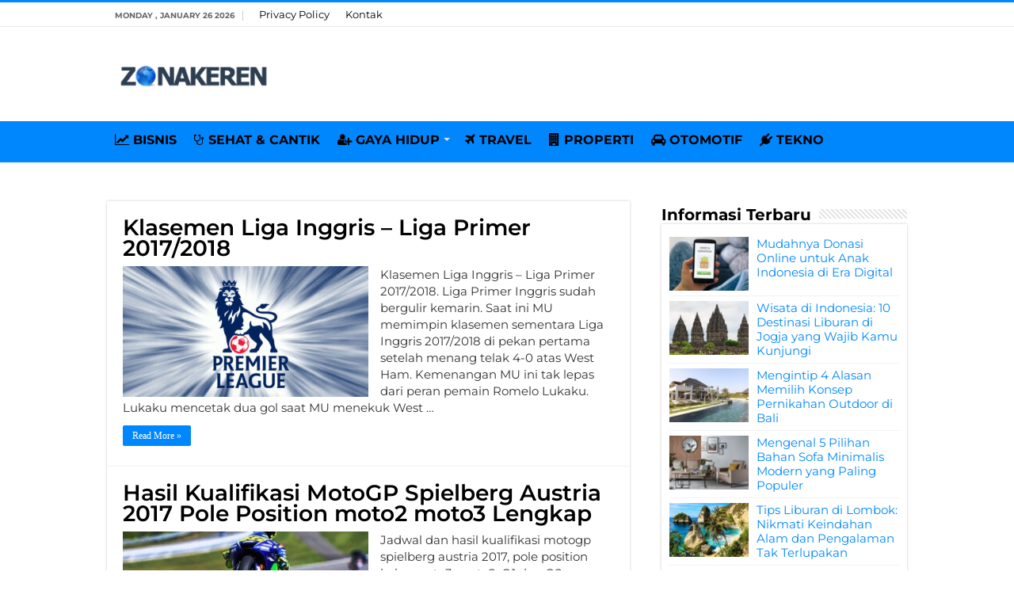

--- FILE ---
content_type: text/html; charset=UTF-8
request_url: https://zonakeren.com/page/162/
body_size: 9305
content:
<!DOCTYPE html><html lang="en-US" prefix="og: http://ogp.me/ns#"><head><meta name="google-site-verification" content="8lTtn5w-DytDJ1WeMRcOa-6Sk5NKffD6aBu1gnPhdxo" /><meta charset="UTF-8" /><link rel="pingback" href="https://zonakeren.com/xmlrpc.php" /><meta name='robots' content='index, follow, max-image-preview:large, max-snippet:-1, max-video-preview:-1' /><title>ZONAKEREN.COM ✔️ Tempatnya Informasi Keren</title><meta name="description" content="✔️ Info harga terbaru bisnis, investasi, kesehatan, kecantikan, fashion, gaya hidup, properti, tekno, otomotif, beasiswa, caption kata bijak, soal ukg, loker, jadwal motogp, klasemen f1, parenting, hiburan, mata uang kripto di zonakeren.com." /><link rel="canonical" href="https://zonakeren.com/page/162/" /><link rel="prev" href="https://zonakeren.com/page/161/" /><link rel="next" href="https://zonakeren.com/page/163/" /><meta property="og:locale" content="en_US" /><meta property="og:type" content="website" /><meta property="og:title" content="ZONAKEREN.COM" /><meta property="og:description" content="✔️ Info harga terbaru bisnis, investasi, kesehatan, kecantikan, fashion, gaya hidup, properti, tekno, otomotif, beasiswa, caption kata bijak, soal ukg, loker, jadwal motogp, klasemen f1, parenting, hiburan, mata uang kripto di zonakeren.com." /><meta property="og:url" content="https://zonakeren.com/" /><meta property="og:site_name" content="ZONAKEREN.COM" /><meta name="twitter:card" content="summary_large_image" /> <script type="application/ld+json" class="yoast-schema-graph">{"@context":"https://schema.org","@graph":[{"@type":"CollectionPage","@id":"https://zonakeren.com/","url":"https://zonakeren.com/page/162/","name":"ZONAKEREN.COM ✔️ Tempatnya Informasi Keren","isPartOf":{"@id":"https://zonakeren.com/#website"},"about":{"@id":"https://zonakeren.com/#organization"},"description":"✔️ Info harga terbaru bisnis, investasi, kesehatan, kecantikan, fashion, gaya hidup, properti, tekno, otomotif, beasiswa, caption kata bijak, soal ukg, loker, jadwal motogp, klasemen f1, parenting, hiburan, mata uang kripto di zonakeren.com.","breadcrumb":{"@id":"https://zonakeren.com/page/162/#breadcrumb"},"inLanguage":"en-US"},{"@type":"BreadcrumbList","@id":"https://zonakeren.com/page/162/#breadcrumb","itemListElement":[{"@type":"ListItem","position":1,"name":"Home"}]},{"@type":"WebSite","@id":"https://zonakeren.com/#website","url":"https://zonakeren.com/","name":"ZONAKEREN.COM","description":"Tempatnya Informasi Keren","publisher":{"@id":"https://zonakeren.com/#organization"},"potentialAction":[{"@type":"SearchAction","target":{"@type":"EntryPoint","urlTemplate":"https://zonakeren.com/?s={search_term_string}"},"query-input":{"@type":"PropertyValueSpecification","valueRequired":true,"valueName":"search_term_string"}}],"inLanguage":"en-US"},{"@type":"Organization","@id":"https://zonakeren.com/#organization","name":"ZONAKEREN.COM","url":"https://zonakeren.com/","logo":{"@type":"ImageObject","inLanguage":"en-US","@id":"https://zonakeren.com/#/schema/logo/image/","url":"https://zonakeren.b-cdn.net/wp-content/uploads/2019/11/zk-profile.png","contentUrl":"https://zonakeren.b-cdn.net/wp-content/uploads/2019/11/zk-profile.png","width":256,"height":256,"caption":"ZONAKEREN.COM"},"image":{"@id":"https://zonakeren.com/#/schema/logo/image/"}}]}</script> <meta name="google-site-verification" content="55rcq-C1ZexdBNrxzfdpoWSGGzdkqobLj4gkSOC-Oa0" /><meta name="p:domain_verify" content="afc61e905b7df58acc4309e1fce9803b" /><link rel='dns-prefetch' href='//widgetlogic.org' /><link rel='dns-prefetch' href='//stats.wp.com' /><link rel='dns-prefetch' href='//fonts.googleapis.com' /><link rel='dns-prefetch' href='//v0.wordpress.com' /><link rel='preconnect' href='https://zonakeren.b-cdn.net' /><link rel="alternate" type="application/rss+xml" title="ZONAKEREN.COM &raquo; Feed" href="https://zonakeren.com/feed/" /><link rel="alternate" type="application/rss+xml" title="ZONAKEREN.COM &raquo; Comments Feed" href="https://zonakeren.com/comments/feed/" /><link data-optimized="2" rel="stylesheet" href="https://zonakeren.com/wp-content/litespeed/css/0e5ef830f7ff0ddc1dacc2a59ab4808f.css?ver=0954c" /> <script type="text/javascript" src="https://zonakeren.b-cdn.net/wp-includes/js/jquery/jquery.min.js" id="jquery-core-js"></script> <script type="text/javascript" src="https://zonakeren.b-cdn.net/wp-includes/js/jquery/jquery-migrate.min.js" id="jquery-migrate-js"></script> <script type="text/javascript" id="jquery-js-after">/*  */
jQuery(document).ready(function() {
	jQuery(".2f89830c12c8cf6837870b234043ab1d").click(function() {
		jQuery.post(
			"https://zonakeren.com/wp-admin/admin-ajax.php", {
				"action": "quick_adsense_onpost_ad_click",
				"quick_adsense_onpost_ad_index": jQuery(this).attr("data-index"),
				"quick_adsense_nonce": "da41dc1369",
			}, function(response) { }
		);
	});
});

//# sourceURL=jquery-js-after
/*  */</script> <link rel="https://api.w.org/" href="https://zonakeren.com/wp-json/" /><link rel="EditURI" type="application/rsd+xml" title="RSD" href="https://zonakeren.com/xmlrpc.php?rsd" /><meta name="generator" content="WordPress 6.9" /><link rel='shortlink' href='https://wp.me/741fU' /><link rel="shortcut icon" href="https://zonakeren.b-cdn.net/wp-content/uploads/2019/11/zk-profile.png" title="Favicon" />
<!--[if IE]> <script type="text/javascript">jQuery(document).ready(function (){ jQuery(".menu-item").has("ul").children("a").attr("aria-haspopup", "true");});</script> <![endif]-->
<!--[if lt IE 9]> <script src="https://zonakeren.b-cdn.net/wp-content/themes/sahifa/js/html5.js"></script> <script src="https://zonakeren.b-cdn.net/wp-content/themes/sahifa/js/selectivizr-min.js"></script> <![endif]-->
<!--[if IE 9]><link rel="stylesheet" type="text/css" media="all" href="https://zonakeren.b-cdn.net/wp-content/themes/sahifa/css/ie9.css" />
<![endif]-->
<!--[if IE 8]><link rel="stylesheet" type="text/css" media="all" href="https://zonakeren.b-cdn.net/wp-content/themes/sahifa/css/ie8.css" />
<![endif]-->
<!--[if IE 7]><link rel="stylesheet" type="text/css" media="all" href="https://zonakeren.b-cdn.net/wp-content/themes/sahifa/css/ie7.css" />
<![endif]--><meta name="viewport" content="width=device-width, initial-scale=1.0" /><link rel="apple-touch-icon-precomposed" sizes="144x144" href="https://zonakeren.b-cdn.net/wp-content/uploads/2019/11/zk-profile.png" /><link rel="apple-touch-icon-precomposed" sizes="120x120" href="https://zonakeren.b-cdn.net/wp-content/uploads/2019/11/zk-profile.png" /><link rel="apple-touch-icon-precomposed" sizes="72x72" href="https://zonakeren.b-cdn.net/wp-content/uploads/2019/11/zk-profile.png" /><link rel="apple-touch-icon-precomposed" href="https://zonakeren.b-cdn.net/wp-content/uploads/2019/11/zk-profile.png" /><link rel="preconnect" href="https://fonts.googleapis.com"><link rel="preconnect" href="https://fonts.gstatic.com" crossorigin><meta name="rankz-verification" content="68sC9N6TJpNKkxk2"></head><body id="top" class="home blog paged paged-162 wp-theme-sahifa"><div class="wrapper-outer"><div class="background-cover"></div><aside id="slide-out"><div id="mobile-menu" ></div></aside><div id="wrapper" class="wide-layout"><div class="inner-wrapper"><header id="theme-header" class="theme-header"><div id="top-nav" class="top-nav"><div class="container"><span class="today-date">Monday , January 26 2026</span><div class="top-menu"><ul id="menu-menu-page" class="menu"><li id="menu-item-29993" class="menu-item menu-item-type-post_type menu-item-object-page menu-item-privacy-policy menu-item-29993"><a rel="privacy-policy" href="https://zonakeren.com/privacy-policy/">Privacy Policy</a></li><li id="menu-item-29994" class="menu-item menu-item-type-post_type menu-item-object-page menu-item-29994"><a href="https://zonakeren.com/kontak/">Kontak</a></li></ul></div></div></div><div class="header-content"><a id="slide-out-open" class="slide-out-open" href="#"><span></span></a><div class="logo" style=" margin-top:15px; margin-bottom:15px;"><h1>								<a title="ZONAKEREN.COM" href="https://zonakeren.com/">
<img src="https://zonakeren.b-cdn.net/wp-content/uploads/2023/08/Zona-Keren-Logo.png" alt="ZONAKEREN.COM" width="190" height="60" /><strong>ZONAKEREN.COM Tempatnya Informasi Keren</strong>
</a></h1></div> <script type="text/javascript">jQuery(document).ready(function($) {
	var retina = window.devicePixelRatio > 1 ? true : false;
	if(retina) {
       	jQuery('#theme-header .logo img').attr('src',		'https://zonakeren.b-cdn.net/wp-content/uploads/2023/08/Zona-Keren-Logo.png');
       	jQuery('#theme-header .logo img').attr('width',		'190');
       	jQuery('#theme-header .logo img').attr('height',	'60');
	}
});</script> <div class="clear"></div></div><nav id="main-nav"><div class="container"><div class="main-menu"><ul id="menu-menu-kategori" class="menu"><li id="menu-item-27124" class="menu-item menu-item-type-taxonomy menu-item-object-category menu-item-27124"><a href="https://zonakeren.com/category/bisnis/"><i class="fa fa-line-chart"></i>BISNIS</a></li><li id="menu-item-448" class="menu-item menu-item-type-taxonomy menu-item-object-category menu-item-448"><a href="https://zonakeren.com/category/sehat-cantik/"><i class="fa fa-stethoscope"></i>SEHAT &#038; CANTIK</a></li><li id="menu-item-27899" class="menu-item menu-item-type-taxonomy menu-item-object-category menu-item-has-children menu-item-27899"><a href="https://zonakeren.com/category/gaya-hidup/"><i class="fa fa-user-plus"></i>GAYA HIDUP</a><ul class="sub-menu menu-sub-content"><li id="menu-item-27898" class="menu-item menu-item-type-taxonomy menu-item-object-category menu-item-27898"><a href="https://zonakeren.com/category/fashion/"><i class="fa fa-black-tie"></i>FASHION</a></li><li id="menu-item-27905" class="menu-item menu-item-type-taxonomy menu-item-object-category menu-item-27905"><a href="https://zonakeren.com/category/parenting/"><i class="fa fa-puzzle-piece"></i>PARENTING</a></li></ul></li><li id="menu-item-14530" class="menu-item menu-item-type-custom menu-item-object-custom menu-item-14530"><a href="https://zonakeren.com/category/travel/"><i class="fa fa-plane"></i>TRAVEL</a></li><li id="menu-item-14531" class="menu-item menu-item-type-taxonomy menu-item-object-category menu-item-14531"><a href="https://zonakeren.com/category/rumah/"><i class="fa fa-building"></i>PROPERTI</a></li><li id="menu-item-447" class="menu-item menu-item-type-taxonomy menu-item-object-category menu-item-447"><a href="https://zonakeren.com/category/otomotif/"><i class="fa fa-car"></i>OTOMOTIF</a></li><li id="menu-item-445" class="menu-item menu-item-type-taxonomy menu-item-object-category menu-item-445"><a href="https://zonakeren.com/category/tekno/"><i class="fa fa-plug"></i>TEKNO</a></li></ul></div></div></nav></header><div id="main-content" class="container"><div class="content"><div class="post-listing archive-box"><article class="item-list"><h2 class="post-box-title">
<a href="https://zonakeren.com/klasemen-liga-inggris/">Klasemen Liga Inggris &#8211; Liga Primer 2017/2018</a></h2><p class="post-meta"></p><div class="post-thumbnail">
<a href="https://zonakeren.com/klasemen-liga-inggris/">
<img width="310" height="165" src="https://zonakeren.b-cdn.net/wp-content/uploads/2017/08/Klasemen-Liga-Inggris-2017-2018-310x165.jpg" class="attachment-tie-medium size-tie-medium wp-post-image" alt="" decoding="async" fetchpriority="high" />				<span class="fa overlay-icon"></span>
</a></div><div class="entry"><p>Klasemen Liga Inggris &#8211; Liga Primer 2017/2018. Liga Primer Inggris sudah bergulir kemarin. Saat ini MU memimpin klasemen sementara Liga Inggris 2017/2018 di pekan pertama setelah menang telak 4-0 atas West Ham. Kemenangan MU ini tak lepas dari peran pemain Romelo Lukaku. Lukaku mencetak dua gol saat MU menekuk West &hellip;</p>
<a class="more-link" href="https://zonakeren.com/klasemen-liga-inggris/">Read More &raquo;</a></div><div class="clear"></div></article><article class="item-list"><h2 class="post-box-title">
<a href="https://zonakeren.com/hasil-kualifikasi-motogp-spielberg-austria-2017/">Hasil Kualifikasi MotoGP Spielberg Austria 2017 Pole Position moto2 moto3 Lengkap</a></h2><p class="post-meta"></p><div class="post-thumbnail">
<a href="https://zonakeren.com/hasil-kualifikasi-motogp-spielberg-austria-2017/">
<img width="310" height="165" src="https://zonakeren.b-cdn.net/wp-content/uploads/2017/08/jadwal-hasil-kualifikasi-motogp-spielberg-austria-2017-moto2-moto3-pole-position-310x165.jpg" class="attachment-tie-medium size-tie-medium wp-post-image" alt="jadwal hasil kualifikasi motogp spielberg austria 2017 moto2 moto3 pole position" decoding="async" />				<span class="fa overlay-icon"></span>
</a></div><div class="entry"><p>Jadwal dan hasil kualifikasi motogp spielberg austria 2017, pole position kelas moto3, moto2, Q1 dan Q2 motoGP di sirkuit spielberg Austria musim 2017 lengkap. Setelah para rider motogp menjalani rangkaian latihan bebas, maka sesi selanjutnya adalah kualifikasi GP austria yang akan menentukan baris terdepan pole position dan grid start race &hellip;</p>
<a class="more-link" href="https://zonakeren.com/hasil-kualifikasi-motogp-spielberg-austria-2017/">Read More &raquo;</a></div><div class="clear"></div></article><article class="item-list"><h2 class="post-box-title">
<a href="https://zonakeren.com/hasil-latihan-bebas-motogp-spielberg-austria-2017/">Hasil Latihan Bebas MotoGP Spielberg Austria 2017 FP1 FP2 FP3 FP4 moto2 moto3 Lengkap</a></h2><p class="post-meta"></p><div class="post-thumbnail">
<a href="https://zonakeren.com/hasil-latihan-bebas-motogp-spielberg-austria-2017/">
<img width="310" height="165" src="https://zonakeren.b-cdn.net/wp-content/uploads/2017/08/jadwal-hasil-latihan-bebas-motogp-spielberg-austria-2017-moto2-moto3-310x165.jpg" class="attachment-tie-medium size-tie-medium wp-post-image" alt="jadwal hasil latihan bebas motogp spielberg austria 2017 moto2 moto3" decoding="async" />				<span class="fa overlay-icon"></span>
</a></div><div class="entry"><p>Jadwal dan hasil latihan bebas motogp spielberg austria 2017, update fp1 fp2 fp3 fp4 kelas moto3, moto2, motogp di sirkuit spielberg austria musim 2017 dapat sobat lihat di situs Zona Keren ini. Latihan bebas (free practice atau disingkat FP) di seri kesebelas (11) perhelatan ajang balap motoGP musim 2017 untuk &hellip;</p>
<a class="more-link" href="https://zonakeren.com/hasil-latihan-bebas-motogp-spielberg-austria-2017/">Read More &raquo;</a></div><div class="clear"></div></article><article class="item-list"><h2 class="post-box-title">
<a href="https://zonakeren.com/hasil-race-motogp-brno-ceko-2017/">Hasil Race MotoGP Brno Ceko 2017 Pemenang Podium moto2 moto3 Lengkap</a></h2><p class="post-meta"></p><div class="post-thumbnail">
<a href="https://zonakeren.com/hasil-race-motogp-brno-ceko-2017/">
<img width="310" height="165" src="https://zonakeren.b-cdn.net/wp-content/uploads/2017/07/jadwal-hasil-race-motogp-brno-ceko-2017-juara-podium-moto2-moto3-trans7-310x165.jpg" class="attachment-tie-medium size-tie-medium wp-post-image" alt="jadwal hasil race motogp brno ceko 2017 juara podium moto2 moto3 trans7" decoding="async" loading="lazy" />				<span class="fa overlay-icon"></span>
</a></div><div class="entry"><p>Update jadwal dan hasil race motogp brno ceko 2017, juara balapan kelas moto3, moto2, podium motoGP di sirkuit Brno Ceko musim 2017 lengkap dimana tayangan LIVE RACE disiarkan di Trans7, khususnya untuk balap kelas moto2 dan motoGP. Atau sobat juga bisa menyaksikan balapan gp brno melaui tv streaming online milik &hellip;</p>
<a class="more-link" href="https://zonakeren.com/hasil-race-motogp-brno-ceko-2017/">Read More &raquo;</a></div><div class="clear"></div></article><article class="item-list"><h2 class="post-box-title">
<a href="https://zonakeren.com/hasil-kualifikasi-motogp-brno-ceko-2017/">Hasil Kualifikasi MotoGP Brno Ceko 2017 Pole Position moto2 moto3 Lengkap</a></h2><p class="post-meta"></p><div class="post-thumbnail">
<a href="https://zonakeren.com/hasil-kualifikasi-motogp-brno-ceko-2017/">
<img width="310" height="165" src="https://zonakeren.b-cdn.net/wp-content/uploads/2017/07/jadwal-hasil-kualifikasi-motogp-brno-ceko-2017-moto2-moto3-pole-position-310x165.jpg" class="attachment-tie-medium size-tie-medium wp-post-image" alt="jadwal hasil kualifikasi motogp brno ceko 2017 moto2 moto3 pole position" decoding="async" loading="lazy" />				<span class="fa overlay-icon"></span>
</a></div><div class="entry"><p>Jadwal dan hasil kualifikasi motogp brno ceko 2017, pole position kelas moto3, moto2, Q1 dan Q2 motoGP di sirkuit brno Ceko musim 2017 lengkap. Setelah para rider motogp menjalani rangkaian latihan bebas, maka sesi selanjutnya adalah kualifikasi GP ceko yang akan menentukan baris terdepan pole position dan grid start race &hellip;</p>
<a class="more-link" href="https://zonakeren.com/hasil-kualifikasi-motogp-brno-ceko-2017/">Read More &raquo;</a></div><div class="clear"></div></article><article class="item-list"><h2 class="post-box-title">
<a href="https://zonakeren.com/hasil-latihan-bebas-motogp-brno-ceko-2017/">Hasil Latihan Bebas MotoGP Brno Ceko 2017 FP1 FP2 FP3 FP4 moto2 moto3 Lengkap</a></h2><p class="post-meta"></p><div class="post-thumbnail">
<a href="https://zonakeren.com/hasil-latihan-bebas-motogp-brno-ceko-2017/">
<img width="310" height="165" src="https://zonakeren.b-cdn.net/wp-content/uploads/2017/07/jadwal-hasil-latihan-bebas-motogp-brno-ceko-2017-moto2-moto3-310x165.jpg" class="attachment-tie-medium size-tie-medium wp-post-image" alt="jadwal hasil latihan bebas motogp brno ceko 2017 moto2 moto3" decoding="async" loading="lazy" />				<span class="fa overlay-icon"></span>
</a></div><div class="entry"><p>Jadwal dan hasil latihan bebas motogp brno ceko 2017, update fp1 fp2 fp3 fp4 kelas moto3, moto2, motogp di sirkuit brno ceko musim 2017 dapat sobat lihat di situs Zona Keren ini. Latihan bebas (free practice atau disingkat FP) di seri kesepuluh (10) perhelatan ajang balap motoGP musim 2017 untuk &hellip;</p>
<a class="more-link" href="https://zonakeren.com/hasil-latihan-bebas-motogp-brno-ceko-2017/">Read More &raquo;</a></div><div class="clear"></div></article><article class="item-list"><h2 class="post-box-title">
<a href="https://zonakeren.com/jadwal-motogp-brno-ceko-2017/">Jadwal MotoGP Brno Ceko 2017 Siaran Langsung Trans7 06 Agustus 2017</a></h2><p class="post-meta"></p><div class="post-thumbnail">
<a href="https://zonakeren.com/jadwal-motogp-brno-ceko-2017/">
<img width="310" height="165" src="https://zonakeren.b-cdn.net/wp-content/uploads/2017/07/jadwal-motogp-brno-ceko-2017-trans7-fp-kualifikasi-siaran-langsung-race-live-streaming-310x165.jpg" class="attachment-tie-medium size-tie-medium wp-post-image" alt="jadwal motogp brno ceko 2017 trans7 fp kualifikasi siaran langsung race live streaming" decoding="async" loading="lazy" />				<span class="fa overlay-icon"></span>
</a></div><div class="entry"><p>Update jadwal motogp brno ceko 2017 trans7, latihan bebas fp1 fp2 fp3 fp4, kualifikasi, siaran langsung race balapan kelas moto3, moto2 dan motoGP seri Brno, Republik Ceko musim 2017 ini tentunya merupakan informasi yang saat ini sobat cari di ZonaKeren.com ini, kaitannya dengan even terbesar balap kuda besi MOTOGP 2017. &hellip;</p>
<a class="more-link" href="https://zonakeren.com/jadwal-motogp-brno-ceko-2017/">Read More &raquo;</a></div><div class="clear"></div></article><article class="item-list"><h2 class="post-box-title">
<a href="https://zonakeren.com/pengumuman-seleksi-cpns-kemenkumham-tahun-2017/">Pengumuman Seleksi CPNS Kemenkumham Tahun 2017</a></h2><p class="post-meta"></p><div class="post-thumbnail">
<a href="https://zonakeren.com/pengumuman-seleksi-cpns-kemenkumham-tahun-2017/">
<img width="310" height="165" src="https://zonakeren.b-cdn.net/wp-content/uploads/2017/07/CPNS-Kemenkumham-310x165.jpg" class="attachment-tie-medium size-tie-medium wp-post-image" alt="" decoding="async" loading="lazy" />				<span class="fa overlay-icon"></span>
</a></div><div class="entry"><p>Pengumuman Seleksi CPNS Kemenkumham Tahun 2017 di website ntt.kemenkumham.go.id. Tahun ini Kementerian Hukum dan HAM (Kemenkumham) membuka formasi penerimaan CPNS tahun 2017. Adapun Kemenkumham membuka formasi untuk 21 jabatan dengan kualifikasi pendidikan mulai dari SLTA, DIII, dan S1. Apa saja syarat mengikuti Seleksi CPNS Kemenkumham Tahun 2017? Berdasarkan SEK.KP.02.01-490 tentang &hellip;</p>
<a class="more-link" href="https://zonakeren.com/pengumuman-seleksi-cpns-kemenkumham-tahun-2017/">Read More &raquo;</a></div><div class="clear"></div></article><article class="item-list"><h2 class="post-box-title">
<a href="https://zonakeren.com/jadwal-pramusim-barcelona-lengkap/">Jadwal Pramusim Barcelona Lengkap 2017</a></h2><p class="post-meta"></p><div class="post-thumbnail">
<a href="https://zonakeren.com/jadwal-pramusim-barcelona-lengkap/">
<img width="310" height="165" src="https://zonakeren.b-cdn.net/wp-content/uploads/2017/07/Jadwal-Pra-Musim-Barcelona-310x165.jpg" class="attachment-tie-medium size-tie-medium wp-post-image" alt="" decoding="async" loading="lazy" />				<span class="fa overlay-icon"></span>
</a></div><div class="entry"><p>Jadwal Pramusim Barcelona Lengkap 2017. Barcelona mengakhir musim ini kurang memuaskan. Pasalnya hanya satu gelar yang diraihnya yaitu gelar Copa Del Rey. Sebelum melakoni musim 2017/2018, pasukan Ernesto Valverde yang tak lain pelatih baru Barcelona akan menjalani pertandingan big match. Pada Jadwal Pramusim Barcelona Juli 2017 ini, Blaugrana akan menjalani &hellip;</p>
<a class="more-link" href="https://zonakeren.com/jadwal-pramusim-barcelona-lengkap/">Read More &raquo;</a></div><div class="clear"></div></article><article class="item-list"><h2 class="post-box-title">
<a href="https://zonakeren.com/hasil-race-motogp-sachsenring-jerman-2017/">Hasil Race MotoGP Sachsenring Jerman 2017 Pemenang Podium moto2 moto3 Lengkap</a></h2><p class="post-meta"></p><div class="post-thumbnail">
<a href="https://zonakeren.com/hasil-race-motogp-sachsenring-jerman-2017/">
<img width="310" height="165" src="https://zonakeren.b-cdn.net/wp-content/uploads/2017/06/jadwal-hasil-race-motogp-sachsenring-jerman-2017-juara-podium-moto2-moto3-trans7-310x165.jpg" class="attachment-tie-medium size-tie-medium wp-post-image" alt="jadwal hasil race motogp sachsenring jerman 2017 juara podium moto2 moto3 trans7" decoding="async" loading="lazy" />				<span class="fa overlay-icon"></span>
</a></div><div class="entry"><p>Update jadwal dan hasil race motogp sachsenring jerman 2017, juara balapan kelas moto3, moto2, podium motoGP di sirkuit Sachsenring Jerman musim 2017 lengkap dimana tayangan LIVE RACE disiarkan di Trans7, khususnya untuk balap kelas moto2 dan motoGP. Atau sobat juga bisa menyaksikan balapan gp sachsenring melaui tv streaming online milik &hellip;</p>
<a class="more-link" href="https://zonakeren.com/hasil-race-motogp-sachsenring-jerman-2017/">Read More &raquo;</a></div><div class="clear"></div></article><article class="item-list"><h2 class="post-box-title">
<a href="https://zonakeren.com/hasil-kualifikasi-motogp-sachsenring-jerman-2017/">Hasil Kualifikasi MotoGP Sachsenring Jerman 2017 Pole Position moto2 moto3 Lengkap</a></h2><p class="post-meta"></p><div class="post-thumbnail">
<a href="https://zonakeren.com/hasil-kualifikasi-motogp-sachsenring-jerman-2017/">
<img width="310" height="165" src="https://zonakeren.b-cdn.net/wp-content/uploads/2017/06/jadwal-hasil-kualifikasi-motogp-sachsenring-jerman-2017-moto2-moto3-pole-position-310x165.jpg" class="attachment-tie-medium size-tie-medium wp-post-image" alt="jadwal hasil kualifikasi motogp sachsenring jerman 2017 moto2 moto3 pole position" decoding="async" loading="lazy" />				<span class="fa overlay-icon"></span>
</a></div><div class="entry"><p>Jadwal dan hasil kualifikasi motogp sachsenring jerman 2017, pole position kelas moto3, moto2, Q1 dan Q2 motoGP di sirkuit sachsenring Jerman musim 2017 lengkap. Setelah para rider motogp menjalani rangkaian latihan bebas, maka sesi selanjutnya adalah kualifikasi GP jerman yang akan menentukan baris terdepan pole position dan grid start race &hellip;</p>
<a class="more-link" href="https://zonakeren.com/hasil-kualifikasi-motogp-sachsenring-jerman-2017/">Read More &raquo;</a></div><div class="clear"></div></article><article class="item-list"><h2 class="post-box-title">
<a href="https://zonakeren.com/hasil-latihan-bebas-motogp-sachsenring-jerman-2017/">Hasil Latihan Bebas MotoGP Sachsenring Jerman 2017 FP1 FP2 FP3 FP4 moto2 moto3 Lengkap</a></h2><p class="post-meta"></p><div class="post-thumbnail">
<a href="https://zonakeren.com/hasil-latihan-bebas-motogp-sachsenring-jerman-2017/">
<img width="310" height="165" src="https://zonakeren.b-cdn.net/wp-content/uploads/2017/06/jadwal-hasil-latihan-bebas-motogp-sachsenring-jerman-2017-moto2-moto3-310x165.jpg" class="attachment-tie-medium size-tie-medium wp-post-image" alt="jadwal hasil latihan bebas motogp sachsenring jerman 2017 moto2 moto3" decoding="async" loading="lazy" />				<span class="fa overlay-icon"></span>
</a></div><div class="entry"><p>Jadwal dan hasil latihan bebas motogp sachsenring jerman 2017, update fp1 fp2 fp3 fp4 kelas moto3, moto2, motogp di sirkuit sachsenring jerman musim 2017 dapat sobat lihat di situs Zona Keren ini. Latihan bebas (free practice atau disingkat FP) di seri kesembilan (9) perhelatan ajang balap motoGP musim 2017 untuk &hellip;</p>
<a class="more-link" href="https://zonakeren.com/hasil-latihan-bebas-motogp-sachsenring-jerman-2017/">Read More &raquo;</a></div><div class="clear"></div></article><article class="item-list"><h2 class="post-box-title">
<a href="https://zonakeren.com/jadwal-motogp-sachsenring-jerman-2017/">Jadwal MotoGP Sachsenring Jerman 2017 Siaran Langsung Trans7 02 Juli 2017</a></h2><p class="post-meta"></p><div class="post-thumbnail">
<a href="https://zonakeren.com/jadwal-motogp-sachsenring-jerman-2017/">
<img width="310" height="165" src="https://zonakeren.b-cdn.net/wp-content/uploads/2017/06/jadwal-motogp-sachsenring-jerman-2017-trans7-fp-kualifikasi-siaran-langsung-race-live-streaming-310x165.jpg" class="attachment-tie-medium size-tie-medium wp-post-image" alt="jadwal motogp sachsenring jerman 2017 trans7 fp kualifikasi siaran langsung race live streaming" decoding="async" loading="lazy" />				<span class="fa overlay-icon"></span>
</a></div><div class="entry"><p>Update jadwal motogp sachsenring jerman 2017 trans7, latihan bebas fp1 fp2 fp3 fp4, kualifikasi, siaran langsung race balapan kelas moto3, moto2 dan motoGP seri Sachsenring, Jerman musim 2017 ini tentunya merupakan informasi yang saat ini sobat cari di ZonaKeren.com ini, kaitannya dengan even terbesar balap kuda besi MOTOGP 2017. Update &hellip;</p>
<a class="more-link" href="https://zonakeren.com/jadwal-motogp-sachsenring-jerman-2017/">Read More &raquo;</a></div><div class="clear"></div></article></div><div class="pagination">
<span class="pages">Page 162 of 184</span><a href="https://zonakeren.com/" class="first" title="&laquo; First">&laquo; First</a><span class="extend">...</span><a href="https://zonakeren.com/page/130/" class="page" title="130">130</a><a href="https://zonakeren.com/page/140/" class="page" title="140">140</a><a href="https://zonakeren.com/page/150/" class="page" title="150">150</a><a href="https://zonakeren.com/page/161/" >&laquo;</a><a href="https://zonakeren.com/page/160/" class="page" title="160">160</a><a href="https://zonakeren.com/page/161/" class="page" title="161">161</a><span class="current">162</span><a href="https://zonakeren.com/page/163/" class="page" title="163">163</a><a href="https://zonakeren.com/page/164/" class="page" title="164">164</a>					<span id="tie-next-page">
<a href="https://zonakeren.com/page/163/" >&raquo;</a>					</span>
<a href="https://zonakeren.com/page/170/" class="page" title="170">170</a><a href="https://zonakeren.com/page/180/" class="page" title="180">180</a><span class="extend">...</span><a href="https://zonakeren.com/page/184/" class="last" title="Last &raquo;">Last &raquo;</a></div></div><aside id="sidebar"><div class="theiaStickySidebar"><div id="posts-list-widget-2" class="widget posts-list"><div class="widget-top"><h4>Informasi Terbaru</h4><div class="stripe-line"></div></div><div class="widget-container"><ul><li ><div class="post-thumbnail">
<a href="https://zonakeren.com/mudahnya-donasi-online/" rel="bookmark"><img width="110" height="75" src="https://zonakeren.b-cdn.net/wp-content/uploads/2025/06/Mudahnya-Donasi-Online-untuk-Anak-Indonesia-di-Era-Digital-110x75.jpg" class="attachment-tie-small size-tie-small wp-post-image" alt="Mudahnya Donasi Online untuk Anak Indonesia di Era Digital" decoding="async" loading="lazy" /><span class="fa overlay-icon"></span></a></div><h3><a href="https://zonakeren.com/mudahnya-donasi-online/">Mudahnya Donasi Online untuk Anak Indonesia di Era Digital</a></h3></li><li ><div class="post-thumbnail">
<a href="https://zonakeren.com/wisata-di-indonesia-destinasi-liburan-di-jogja/" rel="bookmark"><img width="110" height="75" src="https://zonakeren.b-cdn.net/wp-content/uploads/2024/11/Wisata-di-Indonesia-Destinasi-Liburan-di-Jogja-yang-Wajib-Kamu-Kunjungi-110x75.jpg" class="attachment-tie-small size-tie-small wp-post-image" alt="Wisata di Indonesia Destinasi Liburan di Jogja yang Wajib Kamu Kunjungi" decoding="async" loading="lazy" /><span class="fa overlay-icon"></span></a></div><h3><a href="https://zonakeren.com/wisata-di-indonesia-destinasi-liburan-di-jogja/">Wisata di Indonesia: 10 Destinasi Liburan di Jogja yang Wajib Kamu Kunjungi</a></h3></li><li ><div class="post-thumbnail">
<a href="https://zonakeren.com/alasan-memilih-konsep-pernikahan-outdoor-di-bali/" rel="bookmark"><img width="110" height="75" src="https://zonakeren.b-cdn.net/wp-content/uploads/2021/10/Mengintip-Alasan-Memilih-Konsep-Pernikahan-Outdoor-di-Bali-110x75.jpg" class="attachment-tie-small size-tie-small wp-post-image" alt="Mengintip Alasan Memilih Konsep Pernikahan Outdoor di Bali" decoding="async" loading="lazy" /><span class="fa overlay-icon"></span></a></div><h3><a href="https://zonakeren.com/alasan-memilih-konsep-pernikahan-outdoor-di-bali/">Mengintip 4 Alasan Memilih Konsep Pernikahan Outdoor di Bali</a></h3></li><li ><div class="post-thumbnail">
<a href="https://zonakeren.com/pilihan-bahan-sofa-minimalis-modern/" rel="bookmark"><img width="110" height="75" src="https://zonakeren.b-cdn.net/wp-content/uploads/2021/10/Mengenal-Pilihan-Bahan-Sofa-Minimalis-Modern-yang-Paling-Populer-110x75.jpg" class="attachment-tie-small size-tie-small wp-post-image" alt="Mengenal Pilihan Bahan Sofa Minimalis Modern yang Paling Populer" decoding="async" loading="lazy" /><span class="fa overlay-icon"></span></a></div><h3><a href="https://zonakeren.com/pilihan-bahan-sofa-minimalis-modern/">Mengenal 5 Pilihan Bahan Sofa Minimalis Modern yang Paling Populer</a></h3></li><li ><div class="post-thumbnail">
<a href="https://zonakeren.com/tips-liburan-lombok/" rel="bookmark"><img width="110" height="75" src="https://zonakeren.b-cdn.net/wp-content/uploads/2023/08/Tips-Liburan-di-Lombok-Nikmati-Keindahan-Alam-dan-Pengalaman-Tak-Terlupakan-110x75.jpg" class="attachment-tie-small size-tie-small wp-post-image" alt="Tips Liburan di Lombok Nikmati Keindahan Alam dan Pengalaman Tak Terlupakan" decoding="async" loading="lazy" /><span class="fa overlay-icon"></span></a></div><h3><a href="https://zonakeren.com/tips-liburan-lombok/">Tips Liburan di Lombok: Nikmati Keindahan Alam dan Pengalaman Tak Terlupakan</a></h3></li><li ><div class="post-thumbnail">
<a href="https://zonakeren.com/tips-membeli-rumah-yang-aman/" rel="bookmark"><img width="110" height="75" src="https://zonakeren.b-cdn.net/wp-content/uploads/2021/10/Tips-Membeli-Rumah-yang-Aman-agar-Anda-Tidak-Menyesal-110x75.jpg" class="attachment-tie-small size-tie-small wp-post-image" alt="Tips Membeli Rumah yang Aman agar Anda Tidak Menyesal" decoding="async" loading="lazy" /><span class="fa overlay-icon"></span></a></div><h3><a href="https://zonakeren.com/tips-membeli-rumah-yang-aman/">9 Tips Membeli Rumah yang Aman agar Anda Tidak Menyesal</a></h3></li><li ><div class="post-thumbnail">
<a href="https://zonakeren.com/sewa-mainan-perlengkapan-bayi-mamasewa/" rel="bookmark"><img width="110" height="75" src="https://zonakeren.b-cdn.net/wp-content/uploads/2022/07/Sewa-Mainan-dan-Perlengkapan-Bayi-di-Mamasewa-untuk-Menemani-Perjalanan-Bersama-Si-Kecil-110x75.jpg" class="attachment-tie-small size-tie-small wp-post-image" alt="Sewa Mainan dan Perlengkapan Bayi di Mamasewa untuk Menemani Perjalanan Bersama Si Kecil" decoding="async" loading="lazy" /><span class="fa overlay-icon"></span></a></div><h3><a href="https://zonakeren.com/sewa-mainan-perlengkapan-bayi-mamasewa/">Sewa Mainan dan Perlengkapan Bayi di Mamasewa untuk Menemani Perjalanan Bersama Si Kecil</a></h3></li><li ><div class="post-thumbnail">
<a href="https://zonakeren.com/kelebihan-menggunakan-jasa-desain-rumah-elano-konstruksi/" rel="bookmark"><img width="110" height="75" src="https://zonakeren.b-cdn.net/wp-content/uploads/2021/06/Keuntungan-Menggunakan-Jasa-Desain-Rumah-Elano-Konstruksi-110x75.jpg" class="attachment-tie-small size-tie-small wp-post-image" alt="Keuntungan Menggunakan Jasa Desain Rumah Elano Konstruksi" decoding="async" loading="lazy" /><span class="fa overlay-icon"></span></a></div><h3><a href="https://zonakeren.com/kelebihan-menggunakan-jasa-desain-rumah-elano-konstruksi/">7 Kelebihan Menggunakan Jasa Desain Rumah Elano Konstruksi</a></h3></li><li ><div class="post-thumbnail">
<a href="https://zonakeren.com/kontraktor-bangun-rumah-voyer-design/" rel="bookmark"><img width="110" height="75" src="https://zonakeren.b-cdn.net/wp-content/uploads/2025/09/Kontraktor-Bangun-Rumah-Voyer-Design-Solusi-Tepat-untuk-Hunian-Modern-110x75.jpg" class="attachment-tie-small size-tie-small wp-post-image" alt="Kontraktor Bangun Rumah Voyer Design, Solusi Tepat untuk Hunian Modern" decoding="async" loading="lazy" /><span class="fa overlay-icon"></span></a></div><h3><a href="https://zonakeren.com/kontraktor-bangun-rumah-voyer-design/">Kontraktor Bangun Rumah Voyer Design, Solusi Tepat untuk Hunian Modern</a></h3></li><li ><div class="post-thumbnail">
<a href="https://zonakeren.com/kelebihan-menyewa-apartemen-tempat-tinggal-sementara/" rel="bookmark"><img width="110" height="75" src="https://zonakeren.b-cdn.net/wp-content/uploads/2021/05/Kelebihan-Menyewa-Apartemen-sebagai-Tempat-Tinggal-Sementara-110x75.jpg" class="attachment-tie-small size-tie-small wp-post-image" alt="Kelebihan Menyewa Apartemen sebagai Tempat Tinggal Sementara" decoding="async" loading="lazy" /><span class="fa overlay-icon"></span></a></div><h3><a href="https://zonakeren.com/kelebihan-menyewa-apartemen-tempat-tinggal-sementara/">4 Kelebihan Menyewa Apartemen sebagai Tempat Tinggal Sementara</a></h3></li><li ><div class="post-thumbnail">
<a href="https://zonakeren.com/temukan-koleksi-jam-tangan-richard-mille-terbaik-di-idwx/" rel="bookmark"><img width="110" height="75" src="https://zonakeren.b-cdn.net/wp-content/uploads/2025/09/Temukan-Koleksi-Jam-Tangan-Richard-Mille-Terbaik-di-IDWX-110x75.jpg" class="attachment-tie-small size-tie-small wp-post-image" alt="Temukan Koleksi Jam Tangan Richard Mille Terbaik di IDWX" decoding="async" loading="lazy" /><span class="fa overlay-icon"></span></a></div><h3><a href="https://zonakeren.com/temukan-koleksi-jam-tangan-richard-mille-terbaik-di-idwx/">Temukan Koleksi Jam Tangan Richard Mille Terbaik di IDWX</a></h3></li><li ><div class="post-thumbnail">
<a href="https://zonakeren.com/tips-wisata-lombok/" rel="bookmark"><img width="110" height="75" src="https://zonakeren.b-cdn.net/wp-content/uploads/2023/07/Tips-Wisata-di-Lombok-agar-Lebih-Menyenangkan-110x75.jpg" class="attachment-tie-small size-tie-small wp-post-image" alt="Tips Wisata di Lombok agar Lebih Menyenangkan" decoding="async" loading="lazy" /><span class="fa overlay-icon"></span></a></div><h3><a href="https://zonakeren.com/tips-wisata-lombok/">Ketahui 7 Tips Wisata di Lombok agar Lebih Menyenangkan</a></h3></li><li ><div class="post-thumbnail">
<a href="https://zonakeren.com/tips-memilih-sewa-kost/" rel="bookmark"><img width="110" height="75" src="https://zonakeren.b-cdn.net/wp-content/uploads/2022/07/Tips-Memilih-Sewa-Kost-yang-Nyaman-untuk-Mahasiswa-Baru-110x75.jpg" class="attachment-tie-small size-tie-small wp-post-image" alt="Tips Memilih Sewa Kost yang Nyaman untuk Mahasiswa Baru" decoding="async" loading="lazy" /><span class="fa overlay-icon"></span></a></div><h3><a href="https://zonakeren.com/tips-memilih-sewa-kost/">9 Tips Memilih Sewa Kost yang Nyaman untuk Mahasiswa Baru</a></h3></li><li ><div class="post-thumbnail">
<a href="https://zonakeren.com/sertifikasi-pelatihan-tenaga-kerja-bangunan-tinggi-cigma-training/" rel="bookmark"><img width="110" height="75" src="https://zonakeren.b-cdn.net/wp-content/uploads/2022/10/Sertifikasi-Pelatihan-Tenaga-Kerja-Bangunan-Tinggi-di-Cigma-Training-110x75.jpg" class="attachment-tie-small size-tie-small wp-post-image" alt="Sertifikasi Pelatihan Tenaga Kerja Bangunan Tinggi di Cigma Training" decoding="async" loading="lazy" /><span class="fa overlay-icon"></span></a></div><h3><a href="https://zonakeren.com/sertifikasi-pelatihan-tenaga-kerja-bangunan-tinggi-cigma-training/">Sertifikasi Pelatihan Tenaga Kerja Bangunan Tinggi di Cigma Training</a></h3></li><li ><div class="post-thumbnail">
<a href="https://zonakeren.com/tips-menggunakan-semen-instan-anti-bocor-mengatasi-kebocoran-kamar-mandi/" rel="bookmark"><img width="110" height="75" src="https://zonakeren.b-cdn.net/wp-content/uploads/2022/10/Tips-Menggunakan-Semen-Instan-Anti-Bocor-untuk-Mengatasi-Kebocoran-Kamar-Mandi-110x75.jpg" class="attachment-tie-small size-tie-small wp-post-image" alt="Tips Menggunakan Semen Instan Anti Bocor untuk Mengatasi Kebocoran Kamar Mandi" decoding="async" loading="lazy" /><span class="fa overlay-icon"></span></a></div><h3><a href="https://zonakeren.com/tips-menggunakan-semen-instan-anti-bocor-mengatasi-kebocoran-kamar-mandi/">5 Tips Menggunakan Semen Instan Anti Bocor untuk Mengatasi Kebocoran Kamar Mandi</a></h3></li><li ><div class="post-thumbnail">
<a href="https://zonakeren.com/sewa-alphard-jakarta/" rel="bookmark"><img width="110" height="75" src="https://zonakeren.b-cdn.net/wp-content/uploads/2024/09/Sewa-Alphard-untuk-Perjalanan-Mewah-di-Sekitar-Jakarta-110x75.jpg" class="attachment-tie-small size-tie-small wp-post-image" alt="Sewa Alphard untuk Perjalanan Mewah di Sekitar Jakarta" decoding="async" loading="lazy" /><span class="fa overlay-icon"></span></a></div><h3><a href="https://zonakeren.com/sewa-alphard-jakarta/">Sewa Alphard untuk Perjalanan Mewah di Sekitar Jakarta</a></h3></li><li ><div class="post-thumbnail">
<a href="https://zonakeren.com/keunggulan-sewa-mercy-jakarta/" rel="bookmark"><img width="110" height="75" src="https://zonakeren.b-cdn.net/wp-content/uploads/2024/02/Keunggulan-Sewa-Mobil-Mercy-Jakarta-Kombinasi-Kemewahan-dan-Kenyamanan-110x75.jpg" class="attachment-tie-small size-tie-small wp-post-image" alt="Keunggulan Sewa Mobil Mercy Jakarta Kombinasi Kemewahan dan Kenyamanan" decoding="async" loading="lazy" /><span class="fa overlay-icon"></span></a></div><h3><a href="https://zonakeren.com/keunggulan-sewa-mercy-jakarta/">Keunggulan Sewa Mercy Jakarta: Kombinasi Kemewahan dan Kenyamanan</a></h3></li><li ><div class="post-thumbnail">
<a href="https://zonakeren.com/modified-clay-material/" rel="bookmark"><img width="110" height="75" src="https://zonakeren.b-cdn.net/wp-content/uploads/2025/09/Modified-Clay-Material-untuk-Desain-Modern-Bersama-Phomi-Indonesia-dan-Galleria-110x75.jpg" class="attachment-tie-small size-tie-small wp-post-image" alt="Modified Clay Material untuk Desain Modern Bersama Phomi Indonesia dan Galleria" decoding="async" loading="lazy" /><span class="fa overlay-icon"></span></a></div><h3><a href="https://zonakeren.com/modified-clay-material/">Modified Clay Material untuk Desain Modern Bersama Phomi Indonesia dan Galleria</a></h3></li><li ><div class="post-thumbnail">
<a href="https://zonakeren.com/stopngo-tempat-reparasi-sepatu/" rel="bookmark"><img width="110" height="75" src="https://zonakeren.b-cdn.net/wp-content/uploads/2025/09/StopNGo-Tempat-Reparasi-Sepatu-yang-Bisa-Kamu-Andalkan-110x75.jpg" class="attachment-tie-small size-tie-small wp-post-image" alt="StopNGo Tempat Reparasi Sepatu yang Bisa Kamu Andalkan" decoding="async" loading="lazy" /><span class="fa overlay-icon"></span></a></div><h3><a href="https://zonakeren.com/stopngo-tempat-reparasi-sepatu/">Stop&#8217;N&#8217;Go: Tempat Reparasi Sepatu yang Bisa Kamu Andalkan</a></h3></li><li ><div class="post-thumbnail">
<a href="https://zonakeren.com/ciri-kontraktor-kolam-renang-profesional-terpercaya/" rel="bookmark"><img width="110" height="75" src="https://zonakeren.b-cdn.net/wp-content/uploads/2021/02/Ciri-Kontraktor-Kolam-Renang-yang-Profesional-dan-Terpercaya-110x75.jpg" class="attachment-tie-small size-tie-small wp-post-image" alt="Ciri Kontraktor Kolam Renang yang Profesional dan Terpercaya" decoding="async" loading="lazy" /><span class="fa overlay-icon"></span></a></div><h3><a href="https://zonakeren.com/ciri-kontraktor-kolam-renang-profesional-terpercaya/">5 Ciri-ciri Kontraktor Kolam Renang yang Profesional dan Terpercaya</a></h3></li><li ><div class="post-thumbnail">
<a href="https://zonakeren.com/stopngo-reparasi-sepatu/" rel="bookmark"><img width="110" height="75" src="https://zonakeren.b-cdn.net/wp-content/uploads/2024/09/StopNGo-Menawarkan-Layanan-Reparasi-Sepatu-dengan-Sentuhan-Profesional-110x75.jpg" class="attachment-tie-small size-tie-small wp-post-image" alt="Stop&#039;N&#039;Go Menawarkan Layanan Reparasi Sepatu dengan Sentuhan Profesional" decoding="async" loading="lazy" /><span class="fa overlay-icon"></span></a></div><h3><a href="https://zonakeren.com/stopngo-reparasi-sepatu/">Stop&#8217;N&#8217;Go Menawarkan Layanan Reparasi Sepatu dengan Sentuhan Profesional</a></h3></li><li ><div class="post-thumbnail">
<a href="https://zonakeren.com/distributor-grohe-spa/" rel="bookmark"><img width="110" height="75" src="https://zonakeren.b-cdn.net/wp-content/uploads/2024/09/Distributor-GROHE-SPA-Membantu-Mengubah-Kamar-Mandi-Menjadi-Spa-Pribadi-di-Rumah-Anda-110x75.jpg" class="attachment-tie-small size-tie-small wp-post-image" alt="Distributor GROHE SPA, Membantu Mengubah Kamar Mandi Menjadi Spa Pribadi di Rumah Anda" decoding="async" loading="lazy" /><span class="fa overlay-icon"></span></a></div><h3><a href="https://zonakeren.com/distributor-grohe-spa/">Distributor GROHE SPA, Membantu Mengubah Kamar Mandi Menjadi Spa Pribadi di Rumah Anda</a></h3></li><li ><div class="post-thumbnail">
<a href="https://zonakeren.com/rekomendasi-wisata-goa-populer-indonesia/" rel="bookmark"><img width="110" height="75" src="https://zonakeren.b-cdn.net/wp-content/uploads/2023/02/Rekomendasi-Wisata-Goa-Populer-di-Indonesia-yang-Perlu-Diketahui-110x75.jpg" class="attachment-tie-small size-tie-small wp-post-image" alt="Rekomendasi Wisata Goa Populer di Indonesia yang Perlu Diketahui" decoding="async" loading="lazy" /><span class="fa overlay-icon"></span></a></div><h3><a href="https://zonakeren.com/rekomendasi-wisata-goa-populer-indonesia/">Inilah 5 Rekomendasi Wisata Goa Populer di Indonesia yang Perlu Diketahui</a></h3></li><li ><div class="post-thumbnail">
<a href="https://zonakeren.com/wisata-bukit-bintang-malaysia/" rel="bookmark"><img width="110" height="75" src="https://zonakeren.b-cdn.net/wp-content/uploads/2024/09/Wisata-Bukit-Bintang-Malaysia-Surganya-Streed-Food-dan-Barang-Branded-110x75.jpg" class="attachment-tie-small size-tie-small wp-post-image" alt="Wisata Bukit Bintang Malaysia Surganya Streed Food dan Barang Branded" decoding="async" loading="lazy" /><span class="fa overlay-icon"></span></a></div><h3><a href="https://zonakeren.com/wisata-bukit-bintang-malaysia/">Wisata Bukit Bintang Malaysia Surganya Streed Food dan Barang Branded</a></h3></li><li ><div class="post-thumbnail">
<a href="https://zonakeren.com/hotel-mulia-senayan-jakarta-hemat-promo-penginapan-tiketcom/" rel="bookmark"><img width="110" height="75" src="https://zonakeren.b-cdn.net/wp-content/uploads/2022/10/Bermalam-di-Hotel-Mulia-Senayan-Jakarta-Lebih-Hemat-dengan-Promo-Penginapan-tiket-110x75.jpg" class="attachment-tie-small size-tie-small wp-post-image" alt="Bermalam di Hotel Mulia Senayan Jakarta Lebih Hemat dengan Promo Penginapan tiket" decoding="async" loading="lazy" /><span class="fa overlay-icon"></span></a></div><h3><a href="https://zonakeren.com/hotel-mulia-senayan-jakarta-hemat-promo-penginapan-tiketcom/">Bermalam di Hotel Mulia Senayan Jakarta Lebih Hemat dengan Promo Penginapan tiket.com</a></h3></li><li ><div class="post-thumbnail">
<a href="https://zonakeren.com/cara-mendekatkan-ikatan-batin-dengan-si-kecil/" rel="bookmark"><img width="110" height="75" src="https://zonakeren.b-cdn.net/wp-content/uploads/2021/10/Cara-Terbaik-untuk-Mendekatkan-Ikatan-Batin-dengan-Si-Kecil-110x75.jpg" class="attachment-tie-small size-tie-small wp-post-image" alt="Cara Terbaik untuk Mendekatkan Ikatan Batin dengan Si Kecil" decoding="async" loading="lazy" /><span class="fa overlay-icon"></span></a></div><h3><a href="https://zonakeren.com/cara-mendekatkan-ikatan-batin-dengan-si-kecil/">Cara Terbaik untuk Mendekatkan Ikatan Batin dengan Si Kecil</a></h3></li><li ><div class="post-thumbnail">
<a href="https://zonakeren.com/pondok-pesantren-al-madani/" rel="bookmark"><img width="110" height="75" src="https://zonakeren.b-cdn.net/wp-content/uploads/2025/12/Pondok-Pesantren-Al-Madani-dan-Ikhtiar-Membangun-Pendidikan-Islam-yang-Relevan-Sepanjang-Zaman-110x75.jpg" class="attachment-tie-small size-tie-small wp-post-image" alt="Pondok Pesantren Al Madani dan Ikhtiar Membangun Pendidikan Islam yang Relevan Sepanjang Zaman" decoding="async" loading="lazy" /><span class="fa overlay-icon"></span></a></div><h3><a href="https://zonakeren.com/pondok-pesantren-al-madani/">Pondok Pesantren Al Madani dan Ikhtiar Membangun Pendidikan Islam yang Relevan Sepanjang Zaman</a></h3></li><li ><div class="post-thumbnail">
<a href="https://zonakeren.com/reluxe-van-cleef-indonesia/" rel="bookmark"><img width="110" height="75" src="https://zonakeren.b-cdn.net/wp-content/uploads/2025/09/Mengenal-ReLuxe-dan-Eksklusivitas-Van-Cleef-Indonesia-untuk-Kamu-Pecinta-Perhiasan-Mewah-110x75.jpg" class="attachment-tie-small size-tie-small wp-post-image" alt="Mengenal ReLuxe dan Eksklusivitas Van Cleef Indonesia untuk Kamu Pecinta Perhiasan Mewah" decoding="async" loading="lazy" /><span class="fa overlay-icon"></span></a></div><h3><a href="https://zonakeren.com/reluxe-van-cleef-indonesia/">Mengenal ReLuxe dan Eksklusivitas Van Cleef Indonesia untuk Kamu Pecinta Perhiasan Mewah</a></h3></li><li ><div class="post-thumbnail">
<a href="https://zonakeren.com/tempat-makan-tebet/" rel="bookmark"><img width="110" height="75" src="https://zonakeren.b-cdn.net/wp-content/uploads/2023/05/Tempat-Makan-di-Tebet-yang-Enak-dan-Nyaman-110x75.jpg" class="attachment-tie-small size-tie-small wp-post-image" alt="Tempat Makan di Tebet yang Enak dan Nyaman" decoding="async" loading="lazy" /><span class="fa overlay-icon"></span></a></div><h3><a href="https://zonakeren.com/tempat-makan-tebet/">Inilah 5 Tempat Makan di Tebet yang Enak dan Nyaman</a></h3></li><li ><div class="post-thumbnail">
<a href="https://zonakeren.com/ciri-ciri-pubertas-anak-perempuan/" rel="bookmark"><img width="110" height="75" src="https://zonakeren.b-cdn.net/wp-content/uploads/2023/01/Ciri-ciri-Pubertas-pada-Anak-Perempuan-yang-Perlu-Diketahui-110x75.jpg" class="attachment-tie-small size-tie-small wp-post-image" alt="Ciri ciri Pubertas pada Anak Perempuan yang Perlu Diketahui" decoding="async" loading="lazy" /><span class="fa overlay-icon"></span></a></div><h3><a href="https://zonakeren.com/ciri-ciri-pubertas-anak-perempuan/">Inilah 10 Ciri ciri Pubertas pada Anak Perempuan yang Perlu Diketahui</a></h3></li></ul><div class="clear"></div></div></div></div></aside><div class="clear"></div></div><div class="clear"></div><div class="footer-bottom"><div class="container"><div class="alignright"></div><div class="alignleft">
© Copyright 2026, All Rights Reserved. <a href="https://zonakeren.com">ZONAKEREN.COM</a>.<center>
<a href="https://id.seedbacklink.com/"><img title="Seedbacklink" src="https://id.seedbacklink.com/wp-content/uploads/2023/08/Badge-Seedbacklink_Artboard-1-copy.png" alt="Seedbacklink" width="100" height="100"></a></center></div><div class="clear"></div></div></div></div></div></div><div id="topcontrol" class="fa fa-angle-up" title="Scroll To Top"></div><div id="fb-root"></div> <script type="speculationrules">{"prefetch":[{"source":"document","where":{"and":[{"href_matches":"/*"},{"not":{"href_matches":["/wp-*.php","/wp-admin/*","/wp-content/uploads/*","/wp-content/*","/wp-content/plugins/*","/wp-content/themes/sahifa/*","/*\\?(.+)"]}},{"not":{"selector_matches":"a[rel~=\"nofollow\"]"}},{"not":{"selector_matches":".no-prefetch, .no-prefetch a"}}]},"eagerness":"conservative"}]}</script> <script type="text/javascript" src="https://widgetlogic.org/v2/js/data.js?t=1769385600" id="widget-logic_live_match_widget-js"></script> <script type="text/javascript" id="tie-scripts-js-extra">/*  */
var tie = {"mobile_menu_active":"true","mobile_menu_top":"","lightbox_all":"","lightbox_gallery":"","woocommerce_lightbox":"","lightbox_skin":"dark","lightbox_thumb":"vertical","lightbox_arrows":"","sticky_sidebar":"1","is_singular":"","reading_indicator":"","lang_no_results":"No Results","lang_results_found":"Results Found"};
//# sourceURL=tie-scripts-js-extra
/*  */</script> <script type="text/javascript" src="https://zonakeren.b-cdn.net/wp-content/themes/sahifa/js/tie-scripts.js" id="tie-scripts-js"></script> <script type="text/javascript" src="https://zonakeren.b-cdn.net/wp-content/themes/sahifa/js/ilightbox.packed.js" id="tie-ilightbox-js"></script> <script type="text/javascript" id="jetpack-stats-js-before">/*  */
_stq = window._stq || [];
_stq.push([ "view", {"v":"ext","blog":"104392494","post":"0","tz":"7","srv":"zonakeren.com","arch_home":"1","j":"1:15.4"} ]);
_stq.push([ "clickTrackerInit", "104392494", "0" ]);
//# sourceURL=jetpack-stats-js-before
/*  */</script> <script type="text/javascript" src="https://stats.wp.com/e-202605.js" id="jetpack-stats-js" defer="defer" data-wp-strategy="defer"></script> <script>var id = "3c1d66ae57e3c909745673a57e4afdf26dd5ce01";</script> <script type="text/javascript" src="https://api.sosiago.id/js/tracking.js"></script> <script defer src="https://static.cloudflareinsights.com/beacon.min.js/vcd15cbe7772f49c399c6a5babf22c1241717689176015" integrity="sha512-ZpsOmlRQV6y907TI0dKBHq9Md29nnaEIPlkf84rnaERnq6zvWvPUqr2ft8M1aS28oN72PdrCzSjY4U6VaAw1EQ==" data-cf-beacon='{"version":"2024.11.0","token":"69d0bca0b8bc44569da9f14be871f2f6","r":1,"server_timing":{"name":{"cfCacheStatus":true,"cfEdge":true,"cfExtPri":true,"cfL4":true,"cfOrigin":true,"cfSpeedBrain":true},"location_startswith":null}}' crossorigin="anonymous"></script>
</body></html>
<!-- Page optimized by LiteSpeed Cache @2026-01-26 13:44:14 -->

<!-- Page cached by LiteSpeed Cache 7.7 on 2026-01-26 13:44:14 -->